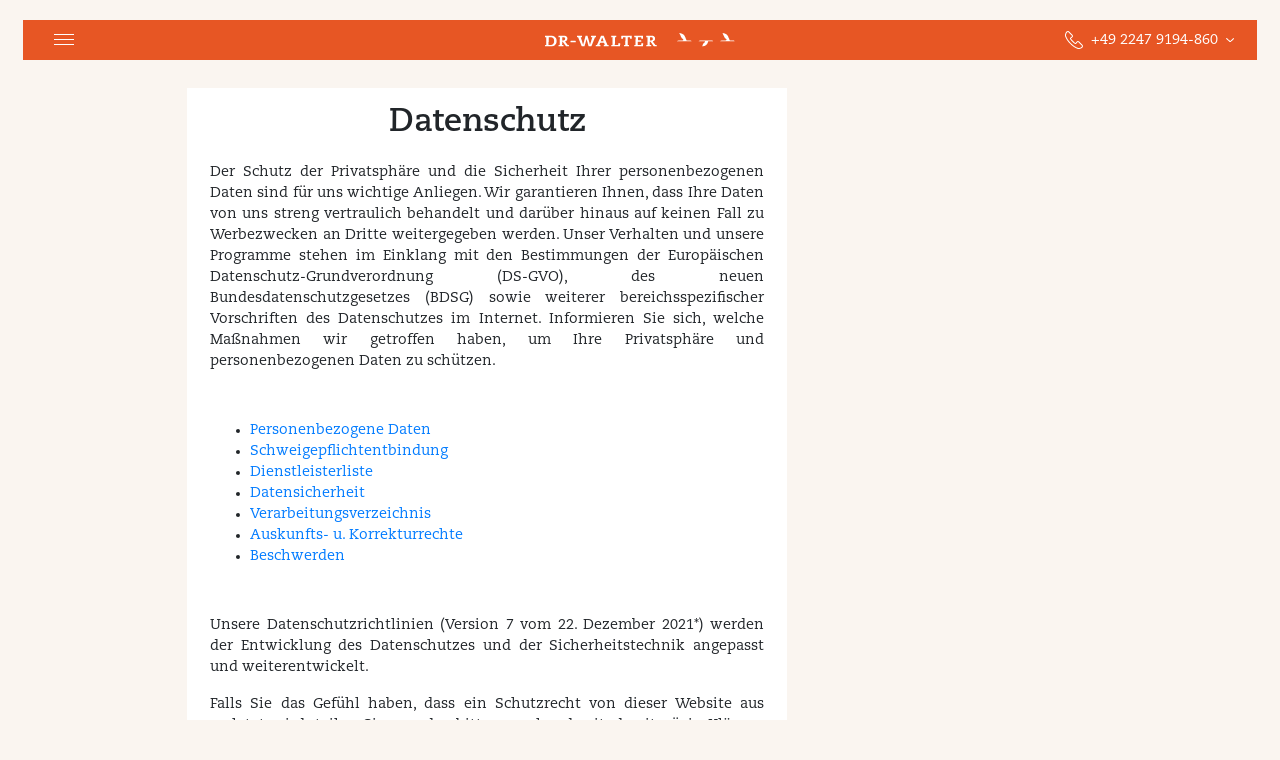

--- FILE ---
content_type: text/html; charset=UTF-8
request_url: https://quote.dr-walter.com/en/aid/provisit/student/info/display/datenschutz?cmpscreen=
body_size: 7896
content:
<!doctype html>
<html lang="en">
<head>
    <meta charset="UTF-8">
    <meta name="viewport" content="width=device-width, initial-scale=1, shrink-to-fit=no">
    <title>Info</title>
        <link rel="stylesheet" href="/css/twbs-drw-design-2020.css?f551f6072dd314df9a097f9763c8714c"/>    <link rel="stylesheet" href="/css/jquery-ui.min.css?fd635b6e285a2cab738b43bb38886085"/>
    <script src="/js/jquery-3.4.1.min.js"></script>    <script src="/js/jquery-ui.min.js"></script>
            <script>
        Drwalter = {};
        Drwalter.Ab = {};
        Drwalter.Ab.ProtripWorld = {};
        Drwalter.Ab.ProtripWorld.tariff = {};
        Drwalter.Ab.ProtripWorld.urlPremium = '/en/aid/provisit/student/student/premium';
        Drwalter.Ab.ProtripWorld.urlTariffDetails = '/en/aid/provisit/student/student/tariffdetails';
        Drwalter.Ab.TripCancellation = {};
        Drwalter.Ab.TripCancellation.urlPremium = '/en/aid/provisit/student/student/premium';
        Drwalter.Ab.TripCancellation.tariff = {};
        Drwalter.Ab.Provisit = {};
        Drwalter.Ab.Provisit.Student = {};
        Drwalter.Ab.Provisit.Student.Range = {};
        Drwalter.Ab.Provisit.Student.Intention = {};
        Drwalter.Ab.Provisit.Student.Registration = {};
        Drwalter.Ab.Provisit.Student.Subsumption = {};
        Drwalter.Ab.Provisit.tariff = {};
        Drwalter.Ab.Provisit.urlPremium = '/en/aid/provisit/student/student/premium';
        Drwalter.Ab.Provisit.urlTariffDetails = '/en/aid/provisit/student/student/tariffdetails';
        Drwalter.Ab.Provisit.Science = {};
        Drwalter.Ab.Provisit.Science.Range = {};
        Drwalter.Ab.Provisit.Science.Intention = {};
        Drwalter.Ab.Provisit.Science.Registration = {};
        Drwalter.Ab.Provisit.Science.Subsumption = {};
        Drwalter.Ab.Provisit.tariff = {};
        Drwalter.Ab.Provisit.urlPremium = '/en/aid/provisit/student/student/premium';
        Drwalter.Ab.Provisit.urlTariffDetails = '/en/aid/provisit/student/student/tariffdetails';
        Drwalter.Ab.i18n = {}
        Drwalter.Ab.i18n.lang = 'en_US';
        Drwalter.Ab.i18n.messages = {"registrationConsiderMessages":"Please note the input errors in the marked fields.","registrationValidateTextMinimumInput":"At least 2 characters must be entered.","registrationValidateChecked":"The approval is required.","registrationValidateIBAN":"Please enter your IBAN.","registrationValidateSetNothing":"Please make a selection.","registrationValidateEmailInvalid":"Please enter a valid e-mail address.","registrationValidateDateFormat":"Please enter a date  with  the format YYYY-MM-DD.","registrationValidateDateNotBorn":"The person traveling is not yet born?","registrationValidateDateNotAdult":"The applicant must be of legal age.","registrationValidatePhoneInvalid":"The phone number contains invalid characters.","registrationValidateMinDate":"The earliest date is ","registrationValidateMaxDate":"The latest date is ","registrationValidateTripCancellationGermanyOnly":"Die DR-WALTER Trip Cancellation ist nur f\u00fcr Personen mit einem Wohnsitz in Deutschland abschlie\u00dfbar","registrationValidateZipInvalid":"Please enter a valid e-mail address."};
    </script>
    
    
    <!-- Google Tag Manager -->
    <script data-cmp-vendor="s905" type="text/plain" class="cmplazyload">(function(w,d,s,l,i){w[l]=w[l]||[];w[l].push({'gtm.start': new Date().getTime(),event:'gtm.js'});var f=d.getElementsByTagName(s)[0], j=d.createElement(s),dl=l!='dataLayer'?'&l='+l:'';j.async=true;j.src= 'https://www.googletagmanager.com/gtm.js?id='+i+dl;f.parentNode.insertBefore(j,f);})(window,document,'script','dataLayer','GTM-5JF56C2');</script>
    <script>
        window.dataLayer = window.dataLayer || []
    </script>
    <!-- End Google Tag Manager -->        <!-- uoɔıʌɐɟ 𝔳𝔢𝔯𝔰𝔦𝔬𝔫 1.0 -->
    <link rel="apple-touch-icon" sizes="180x180" href="/apple-touch-icon.png">
    <link rel="icon" type="image/png" sizes="32x32" href="/favicon-32x32.png">
    <link rel="icon" type="image/png" sizes="16x16" href="/favicon-16x16.png">
    <link rel="manifest" href="/site.webmanifest">
    <link rel="mask-icon" href="/safari-pinned-tab.svg" color="#ef4600">
    <meta name="msapplication-TileColor" content="#dfd9cb">
    <meta name="theme-color" content="#dfd9cb">

    <script src="/js/d3.min.js"></script>
    <script src="/js/bootstrap.bundle.min.js"></script>
    <script src="/js/md5.js?v=1.0.0"></script>    <script src="/js/app.js?v=1.0.0"></script>    <script src="/js/drwalter.js?v=1.0.0"></script>
    <link rel="stylesheet" href="https://use.typekit.net/cud4klw.css"/>    
    <!-- 16.7.2020 ۷ɛཞʂıơŋ 2020.1.1 ~ snɟnᴚ -->
</head>
<body>
<!--    <link rel="stylesheet" href="https://cdn.consentmanager.mgr.consensu.org/delivery/cmp.min.css" />-->
    <script>window.gdprAppliesGlobally=true;if(!("cmp_id" in window)||window.cmp_id<1){window.cmp_id=0}if(!("cmp_cdid" in window)){window.cmp_cdid="d7cb4585e8ab"}if(!("cmp_params" in window)){window.cmp_params=""}if(!("cmp_host" in window)){window.cmp_host="c.delivery.consentmanager.net"}if(!("cmp_cdn" in window)){window.cmp_cdn="cdn.consentmanager.net"}if(!("cmp_proto" in window)){window.cmp_proto="https:"}if(!("cmp_codesrc" in window)){window.cmp_codesrc="1"}window.cmp_getsupportedLangs=function(){var b=["DE","EN","FR","IT","NO","DA","FI","ES","PT","RO","BG","ET","EL","GA","HR","LV","LT","MT","NL","PL","SV","SK","SL","CS","HU","RU","SR","ZH","TR","UK","AR","BS"];if("cmp_customlanguages" in window){for(var a=0;a<window.cmp_customlanguages.length;a++){b.push(window.cmp_customlanguages[a].l.toUpperCase())}}return b};window.cmp_getRTLLangs=function(){var a=["AR"];if("cmp_customlanguages" in window){for(var b=0;b<window.cmp_customlanguages.length;b++){if("r" in window.cmp_customlanguages[b]&&window.cmp_customlanguages[b].r){a.push(window.cmp_customlanguages[b].l)}}}return a};window.cmp_getlang=function(j){if(typeof(j)!="boolean"){j=true}if(j&&typeof(cmp_getlang.usedlang)=="string"&&cmp_getlang.usedlang!==""){return cmp_getlang.usedlang}var g=window.cmp_getsupportedLangs();var c=[];var f=location.hash;var e=location.search;var a="languages" in navigator?navigator.languages:[];if(f.indexOf("cmplang=")!=-1){c.push(f.substr(f.indexOf("cmplang=")+8,2).toUpperCase())}else{if(e.indexOf("cmplang=")!=-1){c.push(e.substr(e.indexOf("cmplang=")+8,2).toUpperCase())}else{if("cmp_setlang" in window&&window.cmp_setlang!=""){c.push(window.cmp_setlang.toUpperCase())}else{if(a.length>0){for(var d=0;d<a.length;d++){c.push(a[d])}}}}}if("language" in navigator){c.push(navigator.language)}if("userLanguage" in navigator){c.push(navigator.userLanguage)}var h="";for(var d=0;d<c.length;d++){var b=c[d].toUpperCase();if(g.indexOf(b)!=-1){h=b;break}if(b.indexOf("-")!=-1){b=b.substr(0,2)}if(g.indexOf(b)!=-1){h=b;break}}if(h==""&&typeof(cmp_getlang.defaultlang)=="string"&&cmp_getlang.defaultlang!==""){return cmp_getlang.defaultlang}else{if(h==""){h="EN"}}h=h.toUpperCase();return h};(function(){var u=document;var v=u.getElementsByTagName;var h=window;var o="";var b="_en";if("cmp_getlang" in h){o=h.cmp_getlang().toLowerCase();if("cmp_customlanguages" in h){for(var q=0;q<h.cmp_customlanguages.length;q++){if(h.cmp_customlanguages[q].l.toUpperCase()==o.toUpperCase()){o="en";break}}}b="_"+o}function x(i,e){var w="";i+="=";var s=i.length;var d=location;if(d.hash.indexOf(i)!=-1){w=d.hash.substr(d.hash.indexOf(i)+s,9999)}else{if(d.search.indexOf(i)!=-1){w=d.search.substr(d.search.indexOf(i)+s,9999)}else{return e}}if(w.indexOf("&")!=-1){w=w.substr(0,w.indexOf("&"))}return w}var k=("cmp_proto" in h)?h.cmp_proto:"https:";if(k!="http:"&&k!="https:"){k="https:"}var g=("cmp_ref" in h)?h.cmp_ref:location.href;var j=u.createElement("script");j.setAttribute("data-cmp-ab","1");var c=x("cmpdesign","cmp_design" in h?h.cmp_design:"");var f=x("cmpregulationkey","cmp_regulationkey" in h?h.cmp_regulationkey:"");var r=x("cmpgppkey","cmp_gppkey" in h?h.cmp_gppkey:"");var n=x("cmpatt","cmp_att" in h?h.cmp_att:"");j.src=k+"//"+h.cmp_host+"/delivery/cmp.php?"+("cmp_id" in h&&h.cmp_id>0?"id="+h.cmp_id:"")+("cmp_cdid" in h?"&cdid="+h.cmp_cdid:"")+"&h="+encodeURIComponent(g)+(c!=""?"&cmpdesign="+encodeURIComponent(c):"")+(f!=""?"&cmpregulationkey="+encodeURIComponent(f):"")+(r!=""?"&cmpgppkey="+encodeURIComponent(r):"")+(n!=""?"&cmpatt="+encodeURIComponent(n):"")+("cmp_params" in h?"&"+h.cmp_params:"")+(u.cookie.length>0?"&__cmpfcc=1":"")+"&l="+o.toLowerCase()+"&o="+(new Date()).getTime();j.type="text/javascript";j.async=true;if(u.currentScript&&u.currentScript.parentElement){u.currentScript.parentElement.appendChild(j)}else{if(u.body){u.body.appendChild(j)}else{var t=v("body");if(t.length==0){t=v("div")}if(t.length==0){t=v("span")}if(t.length==0){t=v("ins")}if(t.length==0){t=v("script")}if(t.length==0){t=v("head")}if(t.length>0){t[0].appendChild(j)}}}var m="js";var p=x("cmpdebugunminimized","cmpdebugunminimized" in h?h.cmpdebugunminimized:0)>0?"":".min";var a=x("cmpdebugcoverage","cmp_debugcoverage" in h?h.cmp_debugcoverage:"");if(a=="1"){m="instrumented";p=""}var j=u.createElement("script");j.src=k+"//"+h.cmp_cdn+"/delivery/"+m+"/cmp"+b+p+".js";j.type="text/javascript";j.setAttribute("data-cmp-ab","1");j.async=true;if(u.currentScript&&u.currentScript.parentElement){u.currentScript.parentElement.appendChild(j)}else{if(u.body){u.body.appendChild(j)}else{var t=v("body");if(t.length==0){t=v("div")}if(t.length==0){t=v("span")}if(t.length==0){t=v("ins")}if(t.length==0){t=v("script")}if(t.length==0){t=v("head")}if(t.length>0){t[0].appendChild(j)}}}})();window.cmp_addFrame=function(b){if(!window.frames[b]){if(document.body){var a=document.createElement("iframe");a.style.cssText="display:none";if("cmp_cdn" in window&&"cmp_ultrablocking" in window&&window.cmp_ultrablocking>0){a.src="//"+window.cmp_cdn+"/delivery/empty.html"}a.name=b;document.body.appendChild(a)}else{window.setTimeout(window.cmp_addFrame,10,b)}}};window.cmp_rc=function(h){var b=document.cookie;var f="";var d=0;while(b!=""&&d<100){d++;while(b.substr(0,1)==" "){b=b.substr(1,b.length)}var g=b.substring(0,b.indexOf("="));if(b.indexOf(";")!=-1){var c=b.substring(b.indexOf("=")+1,b.indexOf(";"))}else{var c=b.substr(b.indexOf("=")+1,b.length)}if(h==g){f=c}var e=b.indexOf(";")+1;if(e==0){e=b.length}b=b.substring(e,b.length)}return(f)};window.cmp_stub=function(){var a=arguments;__cmp.a=__cmp.a||[];if(!a.length){return __cmp.a}else{if(a[0]==="ping"){if(a[1]===2){a[2]({gdprApplies:gdprAppliesGlobally,cmpLoaded:false,cmpStatus:"stub",displayStatus:"hidden",apiVersion:"2.0",cmpId:31},true)}else{a[2](false,true)}}else{if(a[0]==="getUSPData"){a[2]({version:1,uspString:window.cmp_rc("")},true)}else{if(a[0]==="getTCData"){__cmp.a.push([].slice.apply(a))}else{if(a[0]==="addEventListener"||a[0]==="removeEventListener"){__cmp.a.push([].slice.apply(a))}else{if(a.length==4&&a[3]===false){a[2]({},false)}else{__cmp.a.push([].slice.apply(a))}}}}}}};window.cmp_gpp_ping=function(){return{gppVersion:"1.0",cmpStatus:"stub",cmpDisplayStatus:"hidden",supportedAPIs:["tcfca","usnat","usca","usva","usco","usut","usct"],cmpId:31}};window.cmp_gppstub=function(){var a=arguments;__gpp.q=__gpp.q||[];if(!a.length){return __gpp.q}var g=a[0];var f=a.length>1?a[1]:null;var e=a.length>2?a[2]:null;if(g==="ping"){return window.cmp_gpp_ping()}else{if(g==="addEventListener"){__gpp.e=__gpp.e||[];if(!("lastId" in __gpp)){__gpp.lastId=0}__gpp.lastId++;var c=__gpp.lastId;__gpp.e.push({id:c,callback:f});return{eventName:"listenerRegistered",listenerId:c,data:true,pingData:window.cmp_gpp_ping()}}else{if(g==="removeEventListener"){var h=false;__gpp.e=__gpp.e||[];for(var d=0;d<__gpp.e.length;d++){if(__gpp.e[d].id==e){__gpp.e[d].splice(d,1);h=true;break}}return{eventName:"listenerRemoved",listenerId:e,data:h,pingData:window.cmp_gpp_ping()}}else{if(g==="getGPPData"){return{sectionId:3,gppVersion:1,sectionList:[],applicableSections:[0],gppString:"",pingData:window.cmp_gpp_ping()}}else{if(g==="hasSection"||g==="getSection"||g==="getField"){return null}else{__gpp.q.push([].slice.apply(a))}}}}}};window.cmp_msghandler=function(d){var a=typeof d.data==="string";try{var c=a?JSON.parse(d.data):d.data}catch(f){var c=null}if(typeof(c)==="object"&&c!==null&&"__cmpCall" in c){var b=c.__cmpCall;window.__cmp(b.command,b.parameter,function(h,g){var e={__cmpReturn:{returnValue:h,success:g,callId:b.callId}};d.source.postMessage(a?JSON.stringify(e):e,"*")})}if(typeof(c)==="object"&&c!==null&&"__uspapiCall" in c){var b=c.__uspapiCall;window.__uspapi(b.command,b.version,function(h,g){var e={__uspapiReturn:{returnValue:h,success:g,callId:b.callId}};d.source.postMessage(a?JSON.stringify(e):e,"*")})}if(typeof(c)==="object"&&c!==null&&"__tcfapiCall" in c){var b=c.__tcfapiCall;window.__tcfapi(b.command,b.version,function(h,g){var e={__tcfapiReturn:{returnValue:h,success:g,callId:b.callId}};d.source.postMessage(a?JSON.stringify(e):e,"*")},b.parameter)}if(typeof(c)==="object"&&c!==null&&"__gppCall" in c){var b=c.__gppCall;window.__gpp(b.command,function(h,g){var e={__gppReturn:{returnValue:h,success:g,callId:b.callId}};d.source.postMessage(a?JSON.stringify(e):e,"*")},"parameter" in b?b.parameter:null,"version" in b?b.version:1)}};window.cmp_setStub=function(a){if(!(a in window)||(typeof(window[a])!=="function"&&typeof(window[a])!=="object"&&(typeof(window[a])==="undefined"||window[a]!==null))){window[a]=window.cmp_stub;window[a].msgHandler=window.cmp_msghandler;window.addEventListener("message",window.cmp_msghandler,false)}};window.cmp_setGppStub=function(a){if(!(a in window)||(typeof(window[a])!=="function"&&typeof(window[a])!=="object"&&(typeof(window[a])==="undefined"||window[a]!==null))){window[a]=window.cmp_gppstub;window[a].msgHandler=window.cmp_msghandler;window.addEventListener("message",window.cmp_msghandler,false)}};window.cmp_addFrame("__cmpLocator");if(!("cmp_disableusp" in window)||!window.cmp_disableusp){window.cmp_addFrame("__uspapiLocator")}if(!("cmp_disabletcf" in window)||!window.cmp_disabletcf){window.cmp_addFrame("__tcfapiLocator")}if(!("cmp_disablegpp" in window)||!window.cmp_disablegpp){window.cmp_addFrame("__gppLocator")}window.cmp_setStub("__cmp");if(!("cmp_disabletcf" in window)||!window.cmp_disabletcf){window.cmp_setStub("__tcfapi")}if(!("cmp_disableusp" in window)||!window.cmp_disableusp){window.cmp_setStub("__uspapi")}if(!("cmp_disablegpp" in window)||!window.cmp_disablegpp){window.cmp_setGppStub("__gpp")};</script>

    
    <!-- Google Tag Manager (noscript) -->
    <noscript>
        <iframe src="https://www.googletagmanager.com/ns.html?id=GTM-5JF56C2" height="0" width="0"
                style="display:none;visibility:hidden"></iframe>
    </noscript>
    <!-- End Google Tag Manager (noscript) -->
    
<div class="sticky-top header-product-wrapper">
    
<div class="container-fluid">

    <div class="row mr-lg-2 ml-lg-2 header-drw-background" id="header-drw">

        <div class="col font-white">
            <div class="header d-flex align-items-center float-left">
                <div class="dropdown align-items-center">
    <a class="nav-link" data-toggle="dropdown" href="#" role="button" aria-haspopup="true" aria-expanded="false">
        <img src="/img/icons/icon-menu-open.svg" alt=""/>    </a>
    <div class="dropdown-menu dropdown-menu__hamburger">
        <img src="/img/icons/icon-menu-close.svg" class="dropdown-close-hamburger" alt=""/>        <a href="/en/aid/provisit/student" class="dropdown-item-hamburger">Conclusion</a><a href="https://www.provisit.com/en/auslaender-in-deutschland/provisit-student" class="dropdown-item-hamburger">Productinformation</a><a href="https://www.provisit.com/en/contact" class="dropdown-item-hamburger">Contact</a><a href="https://verbraucherinformationen.dr-walter-media.com/widerruf-lang/en-wider-l/ " class="dropdown-item-hamburger">Revocation</a><a href="https://www.provisit.com/en/legal-notice" class="dropdown-item-hamburger">Legal notice</a><a href="https://www.provisit.com/en/data-protection" class="dropdown-item-hamburger">Data protection</a><a href="/en/aid/provisit/student/info/display/datenschutz?cmpscreen=" class="dropdown-item-hamburger">Cookies</a><a href="https://www.provisit.com/en/terms-of-use" class="dropdown-item-hamburger">Terms of use</a><a href="https://www.dr-walter.com/fileadmin/data/Erstinformation/Dr_Walter_Erstinformation_en.pdf" class="dropdown-item-hamburger">Initial information</a>    </div>
</div>
            </div>
        </div>
        <div class="d-flex">
            <div class="header d-flex align-items-center justify-content-center">
                <a href="/en/aid/provisit/student"><img src="/img/logo-drw-gmbh-white.svg" id="header__drwlogo--white" alt=""/></a>            </div>
        </div>
        <div class="col font-white">

            <div
                id="tooltip-phone"
                class="header d-flex align-items-center float-right mr-2"
            >
                <img src="/img/icons/icon-phone.svg" class="mr-1" alt=""/>                <span class="ml-1 only-mobile">
                    +49 2247 9194-860                    <img src="/img/icons/icon-arrow-down.svg" class="ml-1" alt=""/>                </span>
            </div>


        </div>


    </div>
</div>

<script type="text/javascript">
    $(function () {
        $('#tooltip-phone').popover({
            html: true,
            toggle: 'popover',
            placement: 'bottom',
            trigger: 'click focus',
            content: function () {
                return $("#header-phone-modal").html();
            },
        });
    })
</script>
</div>


<div class="container-fluid body-abschluss m-0 p-0 mt-5 mb-5">
        <div class="row m-0 p-0">
            <div class="col right-part-visibility"></div>
            <div class="d-flex left-part-visibility sidebar-width m-0 p-0"></div>
            <div class="d-flex left-part-visibility sidebar-spacer m-0 p-0"></div>
            <div class="d-flex m-0 p-0 content-width">
                <div class="container-fluid">
                    <div class="row">
                        <div class="col-12 p-0 m-0 form-content-box white-background">


                            <div class="row mt-3 mt-lg-3">
                                <div class="col text-center">
                                    <h1 class=" protrip-headline">Datenschutz</h1>
                                </div>
                            </div>

                            <div class="row ml-2 mr-2">
                                <div class="col text-justify">





                                <p>
                                    Der Schutz der Privatsphäre und die Sicherheit Ihrer personenbezogenen Daten sind für uns wichtige Anliegen.
                                    Wir garantieren Ihnen, dass Ihre Daten von uns streng vertraulich behandelt und darüber hinaus auf keinen
                                    Fall zu Werbezwecken an Dritte weitergegeben werden. Unser Verhalten und unsere Programme stehen im Einklang
                                    mit den Bestimmungen der Europäischen Datenschutz-Grundverordnung (DS-GVO), des neuen
                                    Bundesdatenschutzgesetzes (BDSG) sowie weiterer bereichsspezifischer Vorschriften
                                    des Datenschutzes im Internet. Informieren Sie sich, welche Maßnahmen wir getroffen haben, um Ihre
                                    Privatsphäre und personenbezogenen Daten zu schützen.
                                </p>

                                <ul class="mt-3 mt-lg-5">
                                    <li>
                                        <a href="/en/aid/provisit/student/info/display/datenschutz_personenbezogene_daten">Personenbezogene Daten</a>                                    </li>
                                    <li>
                                        <a href="/en/aid/provisit/student/info/display/datenschutz_schweigepflichtentbindung">Schweigepflichtentbindung</a>                                    </li>
                                    <li>
                                        <a href="/en/aid/provisit/student/info/display/datenschutz_dienstleisterliste">Dienstleisterliste</a>                                    </li>
                                    <li><a href="/en/aid/provisit/student/info/display/datenschutz_datensicherheit">Datensicherheit</a>                                    </li>
                                    <li><a href="/en/aid/provisit/student/info/display/datenschutz_verarbeitungsverzeichnis">Verarbeitungsverzeichnis</a>                                    </li>
                                    <li><a href="/en/aid/provisit/student/info/display/datenschutz_auskunfts-und-korrekturrechte">Auskunfts- u. Korrekturrechte</a>                                    </li>
                                    <li><a href="/en/aid/provisit/student/info/display/datenschutz_beschwerden">Beschwerden</a>                                    </li>
                                </ul>

                                <p class="mt-3 mt-lg-5">
                                    Unsere Datenschutzrichtlinien (Version 7 vom 22. Dezember 2021*) werden der Entwicklung des Datenschutzes und der
                                    Sicherheitstechnik angepasst und weiterentwickelt.
                                </p>
                                <p>
                                    Falls Sie das Gefühl haben, dass ein Schutzrecht von dieser Website aus verletzt wird, teilen Sie uns das
                                    bitte umgehend mit, damit zügig Klärung bzw. Abhilfe geschaffen werden kann.
                                </p>
                                <p>
                                    Weitere Informationen zum Datenschutz teilen wir Ihnen auf Wunsch gern mit.
                                </p>
                                <p class="small">
                                    *Historie:<br/>
                                    Version 1 vom 31. August 2012;<br/>
                                    Version 2 vom 20. April 2016: Hinweis auf die Cookie-Richtlinie, die Nutzung von Google Analytics und
                                    Facebook Plug-ins sowie die Verwendung von Google Remarketing;<br/>
                                    Version 3 vom 16. Januar 2017: Hinweis auf die Verwendung von Remarketing und Conversion-Tracking;<br/>
                                    Version 4 vom 15. Mai 2018: Anpassung des Datenschutzes an die DS-GVO;<br/>
                                    Version 5 vom 12. November 2020: Aktualisierung der Dienstleisterliste;<br/>
                                    Version 6 vom 02. Juni 2021: Aktualisierung der Dienstleisterliste;<br/>
                                    Version 7 vom 22. Dezember 2021: Aktualisierung der Dienstleisterliste;<br/>
                                    Version 8 vom 07. Dezember 2023: Aktualisierung der Dienstleisterliste.
                                </p>
                            </div>
                        </div>





                    </div>
                </div>

            </div>
        </div>
        <div class="d-flex right-part-visibility sidebar-spacer m-0 p-0"></div>
        <div class="d-flex right-part-visibility sidebar-width m-0 p-0"></div>
        <div class="col right-part-visibility"></div>
    </div>
</div>


<!-- Modal -->
<div id="header-phone-modal" tabindex="-1" style="display: none;">
    <p>
        <h2>Unfortunately our hotline is not staffed at the moment. You can reach us again in 11 hours and 7 minutes.</h2>
    </p>
    <p class="popover-phone-middle mt-4">
        <a href="tel:+4922479194860" class="tel-link">+49 2247 9194-860</a>
    </p>
    <p class="mt-4">
        If you have any questions, please feel free to contact us<br />
        Mon - Fri: 8 am to 6 pm (CET)
    </p>
</div>

<section>
    <footer>
        <div class="container-fluid mt-5 mb-3 p-0 m-0" id="footer">
            <div class="row justify-content-center p-0 m-0">
                <div class="col-lg-12 col-xl-10 p-xl-0 m-lg-0">
                    <div class="row justify-content-between p-0 m-0">
                        <div class="col-lg-4 p-0 m-0">
                            <div class="container p-0 m-0">
                                <div class="row p-0 m-0 footer-container-ueberschrift">
                                    <div class="col p-0 m-0 align-self-center">
                                        <h3>SSL encryption</h3>
                                    </div>
                                </div>
                                <div class="row p-0 m-0 footer-container-logos">
                                    <div class="p-0 m-0 align-self-center">
                                        <div id="seal">
        <a href="https://assurance.sysnetgs.com/assurancecard/be8e7fbc4499573fd49c094e465c61e6b62e5a7f1ee6c621/assurancecard/"
       onclick="window.open(this.href, '', 'width = 450, height = 470, left = 100, top = 200'); return false;">
        <img src="/img/helpline/pci-sysnet-cardlogo.png" id="pci-seal-sysnet" alt="PCI-DSS compliant - APR-2021 - more security" style="height: 50px;"/></a>
</div>
                                    </div>
                                    <div class="col p-0 m-0 ml-3 align-self-center"">
                                        We transfer all data using secure SSL encryption.                                    </div>
                                </div>
                            </div>
                        </div>
                        <div class="col-lg-4 p-0 m-0 mt-4 mt-lg-0">
                            <div class="container p-0 m-0">
                                <div class="row p-0 m-0">
                                    <div class="col p-0 m-0 only-mobile"></div>
                                        <div class="col-auto p-0 m-0">
                                            <div class="p-0 m-0">
                                                <div class="row p-0 m-0 footer-container-ueberschrift">
                                                    <div class="col p-0 m-0 align-self-center">
                                                        <h3>Payment methods</h3>
                                                    </div>
                                                </div>
                                                <div class="row p-0 m-0 footer-container-logos">
                                                    <div class="col p-0 m-0 align-self-center">
                                                                                                                <span class="mr-1"><img id="logo-footer-sepa" src="/img/payments/sepa.svg" /></span>
                                                    </div>
                                                </div>
                                            </div>
                                        </div>
                                    <div class="col p-0 m-0 only-mobile"></div>
                                </div>
                            </div>
                        </div>
                        <div class="col-lg-4 p-0 m-0 align-content-end">
                            <div class="container p-0 m-0">
                                <div class="row p-0 m-0">
                                    <div class="col p-0 m-0 only-mobile"></div>
                                    <div class="col-auto p-0 m-0">
                                        <div class="p-0 m-0">
                                            <div class="row p-0 m-0 footer-container-ueberschrift">
                                                <div class="col p-0 m-0 align-self-center">
                                                    <h3>Certified service quality</h3>
                                                </div>
                                            </div>
                                            <div class="row p-0 m-0 footer-container-logos">
                                                <div class="col p-0 m-0 align-self-center">
                                                                                                        <span class="mr-3"><img id="logo-footer-drw60" src="/img/footer/60-years-without-en.png" /></span>
                                                    <span class="mr-3"><img id="logo-footer-tiefpreis" src="/img/footer/tuev-nord-5d5750.png" /></span>
                                                    <span><img id="logo-footer-ekomi" src="/img/footer/eKomi-logo.png" /></span>
                                                </div>
                                            </div>
                                        </div>
                                    </div>
                                </div>
                            </div>
                        </div>
                    </div>
                    <div class="row p-0 m-0">
                        <div class="col-12 p-0 m-0 mt-4">
                            &copy; 2026 DR-WALTER GmbH. All Rights Reserved.                                                        <ul class="list-inline">
                                                                        <li class="list-inline-item"><a href="/en/aid/provisit/student">Conclusion</a></li>
                                                                                <li class="list-inline-item"><a href="https://www.provisit.com/en/auslaender-in-deutschland/provisit-student">Productinformation</a></li>
                                                                                <li class="list-inline-item"><a href="https://www.provisit.com/en/contact">Contact</a></li>
                                                                                <li class="list-inline-item"><a href="https://verbraucherinformationen.dr-walter-media.com/widerruf-lang/en-wider-l/ ">Revocation</a></li>
                                                                                <li class="list-inline-item"><a href="https://www.provisit.com/en/legal-notice">Legal notice</a></li>
                                                                                <li class="list-inline-item"><a href="https://www.provisit.com/en/data-protection">Data protection</a></li>
                                                                                <li class="list-inline-item"><a href="/en/aid/provisit/student/info/display/datenschutz?cmpscreen=">Cookies</a></li>
                                                                                <li class="list-inline-item"><a href="https://www.provisit.com/en/terms-of-use">Terms of use</a></li>
                                                                                <li class="list-inline-item"><a href="https://www.dr-walter.com/fileadmin/data/Erstinformation/Dr_Walter_Erstinformation_en.pdf">Initial information</a></li>
                                                                    </ul>
                        </div>
                    </div>
                </div>
            </div>
        </footer>
    </section>
</div>

    <!-- no chat-bot -->
    

</body>
</html>


--- FILE ---
content_type: application/javascript
request_url: https://quote.dr-walter.com/js/app.js?v=1.0.0
body_size: 112
content:
"use strict";

$(function () {
  // gegenwärtig noch ohne Funktion
  var sem4711 = '0815';
});

--- FILE ---
content_type: image/svg+xml
request_url: https://quote.dr-walter.com/img/icons/icon-arrow-down.svg
body_size: 230
content:
<svg xmlns="http://www.w3.org/2000/svg" width="7.703" height="4.559" viewBox="0 0 7.703 4.559"><defs><style>.a{fill:none;stroke:#fff;}</style></defs><g transform="translate(0.354 0.354)"><path class="a" d="M-808.031-4325.748l-3.5,3.5-3.5-3.5" transform="translate(815.026 4325.748)"/></g></svg>


--- FILE ---
content_type: image/svg+xml
request_url: https://quote.dr-walter.com/img/logo-drw-gmbh-white.svg
body_size: 2795
content:
<?xml version="1.0" encoding="utf-8"?>
<!-- Generator: Adobe Illustrator 15.1.0, SVG Export Plug-In . SVG Version: 6.00 Build 0)  -->
<!DOCTYPE svg PUBLIC "-//W3C//DTD SVG 1.1//EN" "http://www.w3.org/Graphics/SVG/1.1/DTD/svg11.dtd">
<svg version="1.1" id="Layer_1" xmlns="http://www.w3.org/2000/svg" xmlns:xlink="http://www.w3.org/1999/xlink" x="0px" y="0px"
	 width="152.062px" height="11.56px" viewBox="320.82 277.685 152.062 11.56" enable-background="new 320.82 277.685 152.062 11.56"
	 xml:space="preserve">
<path fill="#ffffff" d="M329.054,281.312c-0.759-0.824-1.912-1.326-3.487-1.326h-4.476c-0.151,0.002-0.272,0.123-0.271,0.287v0.725
	c0,0.15,0.123,0.273,0.282,0.273h0.815v0.041l-0.051,6.647h-0.771c-0.152,0-0.275,0.123-0.275,0.273v0.758
	c0.012,0.141,0.131,0.254,0.274,0.254h4.068c2.921,0,5-1.824,5-4.73c0-1.264-0.36-2.387-1.104-3.202H329.054L329.054,281.312z
	 M324.975,287.958h-1.267l0.052-6.688h1.486c0.229,0,0.648,0.047,0.648,0.047c1.434,0.225,2.272,1.238,2.272,3.161
	C328.169,286.675,327.037,287.958,324.975,287.958z"/>
<path fill="#ffffff" d="M371.563,287.958c-0.652,0-0.654,0-0.654,0l-2.556-6.639l-0.471-1.225c-0.039-0.104-0.138-0.178-0.253-0.178
	c-1.668,0-1.67-0.002-1.67-0.002c-0.117,0-0.218,0.072-0.257,0.176l-0.506,1.229l-2.736,6.639h-0.655
	c-0.15,0-0.272,0.125-0.272,0.273l-0.002,0.736c0.003,0.152,0.125,0.273,0.275,0.273h3.187c0.147-0.004,0.27-0.125,0.271-0.271
	c0-0.736,0.002-0.74,0.002-0.74c-0.002-0.145-0.124-0.268-0.271-0.27c-0.656,0-0.658-0.002-0.658-0.002l0.71-1.961h3.126
	l0.642,1.961h-0.652c-0.151,0-0.273,0.121-0.273,0.273c0,0.732-0.002,0.734-0.002,0.734c0.001,0.15,0.124,0.273,0.274,0.273
	c3.403,0,3.405,0.002,3.405,0.002c0.149-0.002,0.271-0.127,0.271-0.275v-0.734C371.837,288.083,371.715,287.96,371.563,287.958z
	 M365.502,284.714l1.166-3.209h0.034l1.047,3.209H365.502z"/>
<path fill="#ffffff" d="M345.163,284.277c-0.687,0-3.567,0-3.567,0c-0.157,0-0.287,0.127-0.287,0.285c0,0.768,0,0.771,0,0.771
	c0,0.158,0.13,0.285,0.287,0.285c3.567,0,3.567,0.002,3.567,0.002c0.158-0.004,0.283-0.129,0.283-0.287v-0.771
	C345.447,284.404,345.322,284.277,345.163,284.277z"/>
<path fill="#ffffff" d="M338.539,281.312c-0.353-0.75-1.14-1.324-2.606-1.324h-4.003c-0.148,0.002-0.271,0.123-0.271,0.281v0.727
	c0,0.15,0.122,0.273,0.272,0.273l0.824,0.002v0.041l-0.05,6.647l-0.772,0.002c-0.15,0-0.271,0.123-0.271,0.273
	c0,0.738-0.001,0.74-0.001,0.74c0.003,0.148,0.126,0.271,0.292,0.27h3.417c0.149,0,0.274-0.123,0.274-0.273
	c0-0.729,0.002-0.729,0-0.736c0-0.148-0.123-0.271-0.276-0.273h-0.82l0.018-2.752h0.603l2.712,4.037h1.979
	c0.15,0,0.272-0.121,0.273-0.271c-0.002-0.74,0-0.742,0-0.742c0-0.15-0.123-0.273-0.273-0.273l-0.812,0.002
	c0,0-2.176-3.094-2.168-3.098c1.344-0.467,1.894-1.469,1.894-2.442C338.769,282.038,338.701,281.655,338.539,281.312z
	 M335.307,284.023h-0.727l0.017-2.711v-0.041h1.114c0.14,0,0.267,0.014,0.383,0.041h0.005c0.586,0.139,0.879,0.605,0.879,1.311
	C336.978,283.481,336.302,284.023,335.307,284.023z"/>
<path fill="#ffffff" d="M408.852,281.312c-0.352-0.75-1.139-1.324-2.607-1.324h-4.002c-0.148,0.002-0.271,0.123-0.271,0.281v0.727
	c0,0.15,0.123,0.273,0.273,0.273l0.824,0.002v0.041l-0.051,6.647l-0.771,0.002c-0.15,0-0.273,0.123-0.273,0.273
	c0,0.738,0,0.74,0,0.74c0.002,0.148,0.127,0.271,0.293,0.27h3.416c0.15,0,0.275-0.123,0.275-0.273c0-0.729,0.002-0.729,0-0.736
	c0-0.148-0.123-0.271-0.277-0.273h-0.82l0.02-2.752h0.602l2.711,4.037h1.98c0.15,0,0.271-0.121,0.271-0.271
	c-0.002-0.74,0-0.742,0-0.742c0-0.15-0.123-0.273-0.271-0.273l-0.812,0.002c0,0-2.176-3.094-2.168-3.098
	c1.344-0.467,1.895-1.469,1.895-2.442C409.083,282.038,409.012,281.655,408.852,281.312z M405.62,284.023h-0.727l0.018-2.711v-0.041
	h1.113c0.141,0,0.268,0.014,0.385,0.041h0.004c0.586,0.139,0.879,0.605,0.879,1.311C407.292,283.481,406.616,284.023,405.62,284.023
	z"/>
<path fill="#ffffff" d="M399.249,286.472c-0.951,0-0.953,0-0.953,0c-0.137,0-0.25,0.104-0.271,0.232l-0.145,1.254h-2.633
	l0.017-2.787h2.396c0.15,0,0.273-0.121,0.273-0.271v-0.742c-0.002-0.148-0.125-0.272-0.281-0.27h-2.37l0.016-2.564l0.001-0.053
	h2.619l0.004,0.053l0.092,1.027c0.02,0.131,0.133,0.236,0.275,0.236h0.832c0.148-0.002,0.271-0.125,0.273-0.279l-0.033-0.984
	l-0.029-1.07c-0.004-0.146-0.125-0.266-0.271-0.268c-6.404,0-6.41,0.002-6.41,0.002c-0.149,0.002-0.272,0.125-0.272,0.273
	c0,0.73,0,0.73,0,0.734c0,0.15,0.12,0.271,0.271,0.273h0.824v0.055l-0.051,6.635h-0.771c-0.149,0-0.273,0.123-0.273,0.277
	c0,0.727,0,0.729,0,0.732c0,0.152,0.121,0.273,0.271,0.273h6.717l0.152-2.496C399.518,286.597,399.399,286.474,399.249,286.472z"/>
<path fill="#ffffff" d="M380.815,286.472h-0.943c-0.142,0-0.257,0.105-0.272,0.242l-0.143,1.244h-2.637l0.05-6.637l0.001-0.053
	h0.772c0.15,0,0.273-0.123,0.275-0.277v-0.734c-0.002-0.148-0.125-0.27-0.273-0.271h-3.438c-0.151,0-0.273,0.123-0.273,0.273
	l-0.001,0.734c0.002,0.15,0.123,0.271,0.273,0.271c0.821,0,0.823,0.004,0.823,0.004v0.053l-0.051,6.637h-0.771
	c-0.151,0-0.275,0.123-0.275,0.273l-0.001,0.734c0,0.148,0.122,0.273,0.272,0.275c6.479,0,6.481,0,6.481,0
	c0.143-0.002,0.259-0.113,0.271-0.256l0.136-2.242C381.092,286.593,380.97,286.472,380.815,286.472z"/>
<path fill="#ffffff" d="M361.731,280.997v-0.74c-0.002-0.15-0.123-0.271-0.271-0.271h-3.4c-0.156,0-0.28,0.123-0.28,0.273
	c0,0,0,0.002,0,0.738c0.002,0.148,0.124,0.271,0.274,0.271h0.745l-0.016,0.051l-1.923,6.336l-1.646-6.336l-0.283-1.09
	c-0.032-0.127-0.138-0.217-0.273-0.215h-0.533l-0.541-0.002c-0.128,0-0.234,0.09-0.268,0.219l-0.283,1.088l-1.646,6.336
	l-1.923-6.336l-0.014-0.051h0.744c0.149,0,0.272-0.123,0.273-0.271c0-0.736,0.001-0.738,0.001-0.738
	c-0.001-0.148-0.125-0.273-0.28-0.273h-3.398c-0.151,0.002-0.272,0.121-0.274,0.271v0.74c0.001,0.148,0.125,0.273,0.287,0.271h0.553
	l0.02,0.051l2.921,7.745c0.039,0.104,0.141,0.178,0.256,0.18c1.609,0,1.613,0,1.613,0c0.123,0,0.229-0.082,0.263-0.193
	c1.695-6.178,1.697-6.18,1.697-6.18s0,0.002,1.695,6.18c0.034,0.111,0.141,0.193,0.264,0.193c0,0,0.002,0,1.611,0
	c0.115-0.002,0.218-0.076,0.257-0.18l2.921-7.745l0.02-0.051h0.552C361.607,281.271,361.731,281.147,361.731,280.997z"/>
<path fill="#ffffff" d="M390.346,280.235c-0.011-0.139-0.126-0.248-0.268-0.252c-7.771,0-7.771,0-7.771,0
	c-0.146,0-0.267,0.119-0.272,0.268c-0.019,0.447-0.031,0.795-0.042,1.068c-0.038,0.971-0.04,0.975-0.04,0.992
	c0,0.152,0.123,0.275,0.277,0.273l0.858,0.002c0.146-0.002,0.263-0.117,0.271-0.271l0.051-0.994l0.003-0.053h1.857v0.053
	l-0.051,6.639h-0.774c-0.149,0-0.272,0.121-0.272,0.275v0.732c0.002,0.15,0.125,0.273,0.274,0.273c3.435,0,3.437,0,3.437,0
	c0.149,0,0.275-0.121,0.275-0.271c0-0.738,0.002-0.738,0.002-0.738c-0.002-0.15-0.125-0.271-0.275-0.271c-0.821,0-0.822,0-0.822,0
	l0.05-6.639v-0.053h1.856l0.003,0.053l0.053,1.004c0.008,0.145,0.125,0.26,0.271,0.262h0.86c0.15-0.002,0.272-0.125,0.272-0.275
	l-0.038-0.99L390.346,280.235z"/>
<path fill="#ffffff" d="M471.704,284.013c0.92,0,1.178,0.625,1.178,0.625h-11.633c0,0,0.344-0.629,2.053-0.629h2.07
	c0.668,0,1.105-0.413,0.938-0.874c-0.23-0.588-1.074-0.658-1.496-1.561l-1.75-3.891c0,0,3.373,0.227,4.43,2.768
	c0.582,1.387,1.463,3.561,1.463,3.561S470.774,284.009,471.704,284.013L471.704,284.013z"/>
<path fill="#ffffff" d="M437.081,284.031c0.92,0.002,1.178,0.629,1.178,0.629h-11.635c0,0,0.348-0.631,2.055-0.635h2.07
	c0.67,0.004,1.109-0.409,0.936-0.868c-0.23-0.59-1.074-0.658-1.494-1.562l-1.754-3.889c0,0,3.379,0.227,4.432,2.762
	c0.58,1.391,1.463,3.563,1.463,3.563S436.153,284.029,437.081,284.031L437.081,284.031z"/>
<path fill="#ffffff" d="M455.589,284.66h-3.926c-0.072,0.166-0.072,0.479-0.627,1.807c-1.061,2.537-4.428,2.764-4.428,2.764
	l1.191-2.666c0.314-0.684,1-0.643,1.238-1.23c0.158-0.379-0.166-0.668-0.793-0.672h-4.291c0,0,0.346-0.633,2.053-0.635
	c0,0,7.473,0.002,8.406,0.004C455.329,284.033,455.589,284.66,455.589,284.66L455.589,284.66z"/>
</svg>


--- FILE ---
content_type: image/svg+xml
request_url: https://quote.dr-walter.com/img/icons/icon-phone.svg
body_size: 2395
content:
<svg xmlns="http://www.w3.org/2000/svg" width="18.002" height="18" viewBox="0 0 18.002 18"><defs><style>.a{fill:none;}.b,.c{stroke:none;}.c{fill:#fff;}</style></defs><g transform="translate(1.002 1)"><g class="a" transform="translate(2.527 0.356)"><path class="b" d="M.083.012,2.791,2.719c.724.724.984,1.037.19,1.684C2.4,4.879,1.525,5.4,1.4,5.946c-.135.568,1.132,2.165,2.372,3.4s2.835,2.506,3.4,2.372c.551-.13,1.068-1,1.543-1.586.647-.8.961-.534,1.685.19L13.1,13.033a.89.89,0,0,1,.031,1.419,4.112,4.112,0,0,1-3.914,1.015,19.305,19.305,0,0,1-6.894-4.678A19.292,19.292,0,0,1-2.35,3.895,4.108,4.108,0,0,1-1.335-.018.889.889,0,0,1,.083.012Z"/><path class="c" d="M -0.6601295471191406 -0.3561277389526367 C -1.071259498596191 -0.3561277389526367 -1.334925651550293 -0.01820278167724609 -1.334925651550293 -0.01820278167724609 C -1.334925651550293 -0.01820278167724609 -3.075515747070312 1.721356391906738 -2.350356101989746 3.894776344299316 C -1.655145645141602 5.98039722442627 0.04722404479980469 8.510196685791016 2.327044486999512 10.78898620605469 C 4.606863975524902 13.06880664825439 7.135634422302246 14.772216796875 9.221254348754883 15.46741676330566 C 9.595918655395508 15.59218597412109 9.957530975341797 15.643798828125 10.29969882965088 15.643798828125 C 11.94338893890381 15.643798828125 13.13527393341064 14.45198631286621 13.13527393341064 14.45198631286621 C 13.13527393341064 14.45198631286621 13.91518402099609 13.84355640411377 13.10428428649902 13.03264713287354 L 10.39783382415771 10.32620620727539 C 9.983439445495605 9.911811828613281 9.703400611877441 9.648971557617188 9.418418884277344 9.649004936218262 C 9.205411911010742 9.649029731750488 8.989618301391602 9.795912742614746 8.713024139404297 10.13613700866699 C 8.237844467163086 10.71977615356445 7.720314025878906 11.59162712097168 7.169724464416504 11.72177696228027 C 7.141809463500977 11.72837448120117 7.111415863037109 11.73158836364746 7.0787034034729 11.73158836364746 C 6.445618152618408 11.73158836364746 4.94474983215332 10.52773284912109 3.767044067382812 9.350027084350586 C 2.527443885803223 8.111467361450195 1.259963989257812 6.514456748962402 1.395283699035645 5.946307182312012 C 1.525444030761719 5.396757125854492 2.396254539489746 4.879226684570312 2.980934143066406 4.403017044067383 C 3.775304317474365 3.756357192993164 3.514994144439697 3.443356513977051 2.790863990783691 2.719226837158203 L 0.08338451385498047 0.01174640655517578 C -0.1934270858764648 -0.2650642395019531 -0.4466352462768555 -0.3561277389526367 -0.6601295471191406 -0.3561277389526367 M -0.660125732421875 -1.356123924255371 C -0.2997961044311523 -1.356123924255371 0.2443637847900391 -1.241482734680176 0.7904939651489258 -0.6953630447387695 L 3.497973918914795 2.012116432189941 C 3.969654083251953 2.483806610107422 4.504274368286133 3.018416404724121 4.465723991394043 3.772486686706543 C 4.431714057922363 4.437716484069824 3.962344169616699 4.893547058105469 3.61225414276123 5.178536415100098 C 3.463213920593262 5.2999267578125 3.302984237670898 5.419676780700684 3.14803409576416 5.535476684570312 C 2.946126937866211 5.686361312866211 2.603174209594727 5.942660331726074 2.436028480529785 6.11843204498291 C 2.644742965698242 6.554855346679688 3.371784687042236 7.541481018066406 4.473854064941406 8.642626762390137 C 5.575942993164062 9.744715690612793 6.562236309051514 10.47173881530762 6.998400688171387 10.68071556091309 C 7.174184322357178 10.51352214813232 7.43022346496582 10.17066764831543 7.580974102020264 9.968796730041504 C 7.696614265441895 9.813936233520508 7.816204071044922 9.653806686401367 7.937543869018555 9.504766464233398 C 8.23591423034668 9.137746810913086 8.714584350585938 8.649076461791992 9.41832447052002 8.649006843566895 C 10.13477420806885 8.648926734924316 10.62797451019287 9.142136573791504 11.10494422912598 9.619096755981445 L 13.81139373779297 12.32553672790527 C 14.39857387542725 12.91272735595703 14.49342441558838 13.49763679504395 14.46959400177002 13.88491630554199 C 14.42625999450684 14.58920192718506 13.98197460174561 15.04186820983887 13.80410957336426 15.19604682922363 C 13.55559635162354 15.4303674697876 12.17773246765137 16.64379692077637 10.2996940612793 16.64379692077637 C 9.827954292297363 16.64379692077637 9.358803749084473 16.56721687316895 8.905294418334961 16.41618728637695 C 6.650474071502686 15.66458702087402 3.995163917541504 13.87131690979004 1.61993408203125 11.49609661102295 C -0.7536954879760742 9.123537063598633 -2.546646118164062 6.468166351318359 -3.299036026000977 4.211007118225098 C -4.154202461242676 1.647950172424316 -2.371752738952637 -0.3775053024291992 -2.078827857971191 -0.6872892379760742 C -1.915485382080078 -0.8759489059448242 -1.424501419067383 -1.356123924255371 -0.660125732421875 -1.356123924255371 Z"/></g></g></svg>

--- FILE ---
content_type: application/javascript
request_url: https://quote.dr-walter.com/js/drwalter.js?v=1.0.0
body_size: 1075
content:

/**
 * Seiteübergreifende Funktionalitäten für alle Abschlussseiten
 *
 * @uses jQuery
 * @author Sebastian Moderlak <sebastian.moderlak@dr-walter.com>
 */
$(function () {

    inputHash = appDetermineInputHash();

    // Bei ungespeicherten Änderungen lassen wir das Verlassen der Seite durch den User bestätigen
    $(window).bind('beforeunload', function(e){
        if(inputHash!==appDetermineInputHash()) {
            // Die nachfolgende Meldung wird in modernen Browser nicht mehr angezeigt
            // @see https://stackoverflow.com/questions/38879742/is-it-possible-to-display-a-custom-message-in-the-beforeunload-popup
            return 'Ihre Eingaben wurden noch nicht gespeichert. Wollen Sie das Fenster jetzt wirklich schließen?'
        }
    });

    // Beim Absenden des Formulars knipsen wir die obige Prüfung wieder ab
    $('form').submit(function() {
        $(window).unbind('beforeunload');
    });

    $("form").submit(function(){
        // Alle Submitbuttons nach Klick deaktiveren um Doppelklicks oder Ungeduld zu unterbinden
        $('button[type="submit"]').attr('disabled', true);
        var message = $('button[type="submit"] span[class="go-ahead"]').html();
        $('button[type="submit"] span[class="go-ahead"]').html('');
        $('button[type="submit"] span[class="go-ahead"]').addClass('spinner-border spinner-border-sm');

        // und sollte irgendetwas schiefgehen oder nicht klappen geben wir diesen nach 10 Sekunden wieder frei
        setTimeout(function() {
            $('button[type="submit"]').attr('disabled', false);
            $('button[type="submit"] span[class*="go-ahead"]').html(message);
            $('button[type="submit"] span[class*="go-ahead"]').removeClass('spinner-border spinner-border-sm');
        }, 10000);
    });
});

/**
 * Aus allen Eingabefeldern die dem User zur Verfügung stehen berechnen wir einen Hash und geben diesen zurück
 *
 * @returns string
 */
function appDetermineInputHash() {

    var data = '';

    // Alle standard Eingabefelder
    $('input').each(function(index, element){
        data += $(element).val();
    });

    // Alle Checkboxen
    $('input[type="checkbox"]').each(function(index, element){
        data += element.checked ? '1' : '0';
    });

    // Alle angeklickten Radiobuttonss
    $('input[type="radio"]:checked').each(function(index, element){
        data += $(element).val();
    });

    // Alle Auswahfelder
    $('select').each(function(index, element){
        data += $(element).val();
    });

    // Alle Texteingabefelder
    $('textarea').each(function(index, element){
        data += $(element).val();
    });

    return md5(data);
}


--- FILE ---
content_type: image/svg+xml
request_url: https://quote.dr-walter.com/img/icons/icon-menu-open.svg
body_size: 193
content:
<svg xmlns="http://www.w3.org/2000/svg" width="20" height="11" viewBox="0 0 20 11"><defs><style>.a{fill:none;stroke:#fff;}</style></defs><g transform="translate(0 0.5)"><line class="a" x2="20"/><line class="a" x2="20" transform="translate(0 5)"/><line class="a" x2="20" transform="translate(0 10)"/></g></svg>

--- FILE ---
content_type: image/svg+xml
request_url: https://quote.dr-walter.com/img/icons/icon-menu-close.svg
body_size: 214
content:
<svg xmlns="http://www.w3.org/2000/svg" width="14.849" height="14.849" viewBox="0 0 14.849 14.849"><defs><style>.a{fill:none;stroke:#fff;}</style></defs><g transform="translate(0.354 0.354)"><line class="a" x2="20" transform="translate(0 0) rotate(45)"/><line class="a" x2="20" transform="translate(0 14.142) rotate(-45)"/></g></svg>